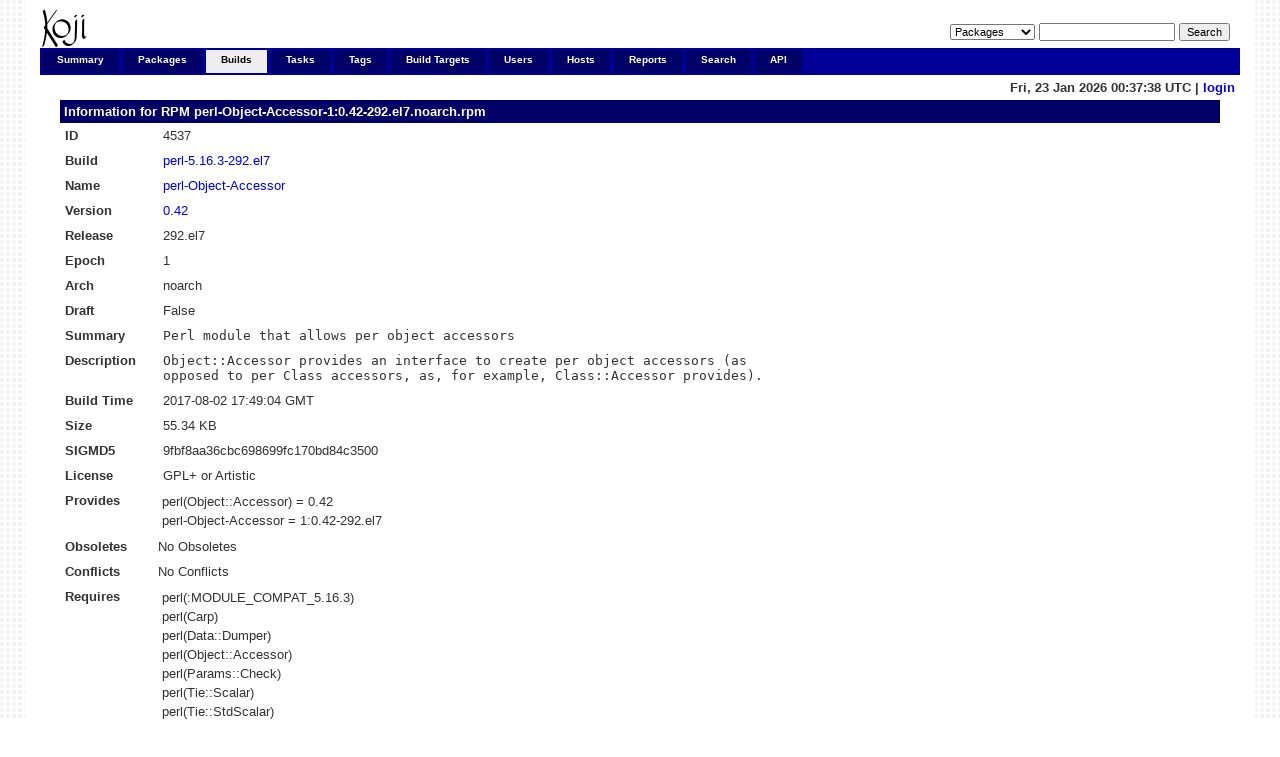

--- FILE ---
content_type: text/html; charset=UTF-8
request_url: https://koji.xcp-ng.org/rpminfo?rpmID=4537
body_size: 8323
content:


<!DOCTYPE html PUBLIC "-//W3C//DTD XHTML 1.0 Transitional//EN"
"http://www.w3.org/TR/xhtml1/DTD/xhtml1-transitional.dtd">


<html xmlns="http://www.w3.org/1999/xhtml">
  <head>
    <meta http-equiv="Content-Type" content="text/html; charset=UTF-8"/>
    <title>perl-Object-Accessor-1:0.42-292.el7.noarch | RPM Info | koji</title>
    <link rel="shortcut icon" href="/koji-static/images/koji.ico"/>
    <link rel="stylesheet" type="text/css" media="screen" title="Koji Style" href="/koji-static/koji.css"/>
    <link rel="alternate stylesheet" type="text/css" media="screen" title="Debug" href="/koji-static/debug.css"/>
    <link rel="alternate" type="application/rss+xml" title="Koji: recent builds" href="/koji/recentbuilds"/>
  </head>
  <body id="builds">

    <div id="wrap">
      <div id="innerwrap">

        <!-- HEADER -->
        <div id="header">
          <img src="/koji-static/images/koji.png" alt="Koji Logo" id="kojiLogo"/>
          <form action="search" id="headerSearch">
            <input type="hidden" name="match" value="glob"/>
            <select name="type">
              <option  value="package">Packages</option>
              <option  value="build">Builds</option>
              <option  value="tag">Tags</option>
              <option  value="target">Build Targets</option>
              <option  value="user">Users</option>
              <option  value="host">Hosts</option>
              <option  value="rpm">RPMs</option>
            </select>
            <input type="text" name="terms" title="You can use glob expressions here (e.g. 'bash-*')" value=""/>
            <input type="submit" value="Search"/>
          </form>
        </div><!-- end header -->

        <!-- MAIN NAVIGATION -->
        <div id="mainNav">
          <h4 class="hide">Main Site Links:</h4>
          <ul>
            <li id="summaryTab"><a href="index">Summary</a></li>
            <li id="packagesTab"><a href="packages">Packages</a></li>
            <li id="buildsTab"><a href="builds">Builds</a></li>
            <li id="tasksTab"><a href="tasks">Tasks</a></li>
            <li id="tagsTab"><a href="tags">Tags</a></li>
            <li id="buildtargetsTab"><a href="buildtargets">Build Targets</a></li>
            <li id="usersTab"><a href="users">Users</a></li>
            <li id="hostsTab"><a href="hosts">Hosts</a></li>
            <li id="reportsTab"><a href="reports">Reports</a></li>
            <li id="searchTab"><a href="search">Search</a></li>
            <li id="apiTab"><a href="api">API</a></li>
          </ul>
        </div><!-- end mainNav -->

        <span id="loginInfo">
          Fri, 23 Jan 2026 00:37:38 UTC
           |
          <a href="login">login</a>
        </span>

        <div id="content">
  <h4>Information for RPM <a href="rpminfo?rpmID=4537">perl-Object-Accessor-1:0.42-292.el7.noarch.rpm</a></h4>

  <table>
    <tr>
      <th>ID</th><td>4537</td>
    </tr>
    <tr>
      <th>Build</th><td><a href="buildinfo?buildID=966">perl-5.16.3-292.el7</a></td>
    </tr>
    <tr>
      <th>Name</th><td><a href="packageinfo?packageID=259">perl-Object-Accessor</a></td>
    </tr>
    <tr>
      <th>Version</th><td><a href="buildinfo?buildID=966">0.42</a></td>
    </tr>
    <tr>
      <th>Release</th><td>292.el7</td>
    </tr>
    <tr>
      <th>Epoch</th><td>1</td>
    </tr>
    <tr>
      <th>Arch</th><td>noarch</td>
    </tr>
    <tr>
      <th>Draft</th><td>False</td>
    <tr>
      <th>Summary</th><td class="rpmheader">Perl module that allows per object accessors</td>
    </tr>
    <tr>
      <th>Description</th><td class="rpmheader">Object::Accessor provides an interface to create per object accessors (as
opposed to per Class accessors, as, for example, Class::Accessor provides).</td>
    </tr>
    <tr>
      <th>Build Time</th><td>2017-08-02 17:49:04 GMT</td>
    </tr>
    <tr>
      <th>Size</th><td><span title="56,672 B">55.34 KB</span></td>
    </tr>
    <tr>
      <th><label title="The MD5 digest of the combined header and payload contents. You can query it by `rpmkeys -Kv foo.rpm`">SIGMD5</label></th><td>9fbf8aa36cbc698699fc170bd84c3500</td>
    </tr>
    <tr>
      <th>License</th><td>GPL+ or Artistic</td>
    </tr>
    <tr>
      <th>Provides</th>
      <td class="container">
        <table class="nested">
          <tr>
            <td>perl(Object::Accessor) = 0.42</td>
          </tr>
          <tr>
            <td>perl-Object-Accessor = 1:0.42-292.el7</td>
          </tr>
        </table>
      </td>
    </tr>
    <tr>
      <th>Obsoletes</th>
      <td class="container">
        No Obsoletes
      </td>
    </tr>
    <tr>
      <th>Conflicts</th>
      <td class="container">
        No Conflicts
      </td>
    </tr>
    <tr>
      <th>Requires</th>
      <td class="container">
        <table class="nested">
          <tr>
            <td>perl(:MODULE_COMPAT_5.16.3)</td>
          </tr>
          <tr>
            <td>perl(Carp)</td>
          </tr>
          <tr>
            <td>perl(Data::Dumper)</td>
          </tr>
          <tr>
            <td>perl(Object::Accessor)</td>
          </tr>
          <tr>
            <td>perl(Params::Check)</td>
          </tr>
          <tr>
            <td>perl(Tie::Scalar)</td>
          </tr>
          <tr>
            <td>perl(Tie::StdScalar)</td>
          </tr>
          <tr>
            <td>perl(base)</td>
          </tr>
          <tr>
            <td>perl(constant)</td>
          </tr>
          <tr>
            <td>perl(overload)</td>
          </tr>
          <tr>
            <td>perl(strict)</td>
          </tr>
          <tr>
            <td>perl(vars)</td>
          </tr>
          <tr>
            <td>rpmlib(CompressedFileNames) &lt;= 3.0.4-1</td>
          </tr>
          <tr>
            <td>rpmlib(FileDigests) &lt;= 4.6.0-1</td>
          </tr>
          <tr>
            <td>rpmlib(PayloadFilesHavePrefix) &lt;= 4.0-1</td>
          </tr>
          <tr>
            <td>rpmlib(PayloadIsXz) &lt;= 5.2-1</td>
          </tr>
        </table>
      </td>
    </tr>
    <tr>
      <th>Recommends</th>
      <td class="container">
        No Recommends
      </td>
    </tr>
    <tr>
      <th>Suggests</th>
      <td class="container">
        No Suggests
      </td>
    </tr>
    <tr>
      <th>Supplements</th>
      <td class="container">
        No Supplements
      </td>
    </tr>
    <tr>
      <th>Enhances</th>
      <td class="container">
        No Enhances
      </td>
    </tr>
    <tr>
      <th id="filelist">Files</th>
      <td class="container">
        <table class="nested data-list">
          <tr>
            <td class="paginate" colspan="2">
              <strong>1 through 3 of 3</strong>
            </td>
          </tr>
          <tr class="list-header">
            <th><a href="rpminfo?fileOrder=-name&rpmID=4537&buildrootOrder=-id&buildrootStart=0#filelist">Name</a> <img src="/koji-static/images/gray-triangle-up.gif" class="sort" alt="ascending sort"/></th>
            <th align="right"><a href="rpminfo?fileOrder=size&rpmID=4537&buildrootOrder=-id&buildrootStart=0#filelist">Size</a> </th>
          </tr>
          <tr class="row-odd">
            <td><a href="fileinfo?rpmID=4537&amp;filename=/usr/share/man/man3/Object%3A%3AAccessor.3pm.gz">/usr/share/man/man3/Object::Accessor.3pm.gz</a></td><td align="right"><span title="6,442 B">6.29 KB</span></td>
          </tr>
          <tr class="row-even">
            <td><a href="fileinfo?rpmID=4537&amp;filename=/usr/share/perl5/Object">/usr/share/perl5/Object</a></td><td align="right"><span title="24 B">24.00 B</span></td>
          </tr>
          <tr class="row-odd">
            <td><a href="fileinfo?rpmID=4537&amp;filename=/usr/share/perl5/Object/Accessor.pm">/usr/share/perl5/Object/Accessor.pm</a></td><td align="right"><span title="23,172 B">22.63 KB</span></td>
          </tr>
        </table>
      </td>
    </tr>
    <tr>
      <th id="buildrootlist">Component&nbsp;of</th>
      <td class="container">
        No Buildroots
      </td>
    </tr>
  </table>

        </div>

        <p id="footer">
          Copyright &copy; 2006-2016 Red Hat, Inc.
          <a href="https://pagure.io/koji/"><img src="/koji-static/images/powered-by-koji.png" alt="Powered By Koji" id="PoweredByKojiLogo"/></a>
        </p>


      </div>
    </div>
  </body>
</html>
